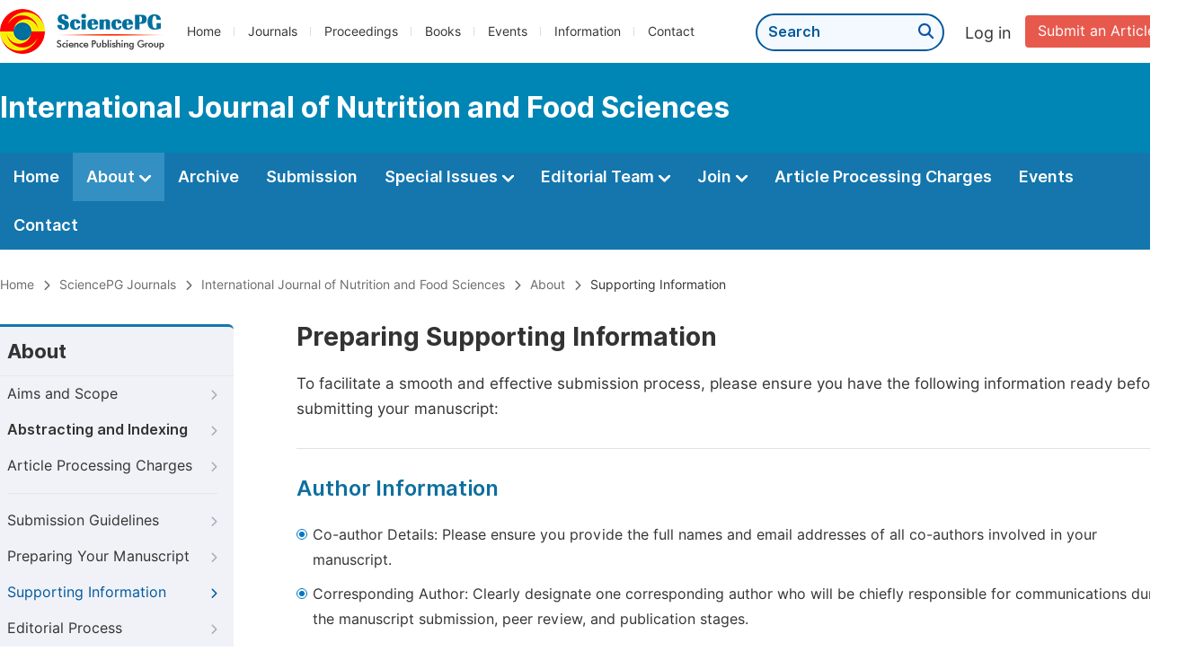

--- FILE ---
content_type: text/html;charset=UTF-8
request_url: https://www.sciencepublishinggroup.com/journal/153/supporting-information
body_size: 25774
content:
<!doctype html>
<html>
<head>
<title>Supporting Information:: International Journal of Nutrition and Food Sciences:: Science Publishing Group</title>
<meta name="description" content="Read the latest articles of International Journal of Nutrition and Food Sciencesat Science Publishing Group.">
<meta name="Keywords" content="International Journal of Nutrition and Food Sciences">
<head>
  
    <meta charset="utf-8">
    
      <meta charset="utf-8">
      <link rel="stylesheet" type="text/css" href="/css/font.min.css?v=20251225091228">
      <link rel="stylesheet" type="text/css" href="/css/common.min.css?v=20251225091228">
      <link rel="stylesheet" type="text/css" href="/css/selectJournalForm.min.css?v=20251225091228">
      <link rel="stylesheet" href="/css/all.min.css?v=20251225091228">
      <link rel="stylesheet" href="/css/problem_feedback.min.css?v=20251225091228">
      <script src="/js/jquery-1.11.3.min.js?v=20251225091228"></script>
      <script src="/js/clipboard/clipboard.min.js?v=20251225091228"></script>
      <script src="/js/common.min.js?v=20251225091228"></script>
      <script src="/js/jquery.sticky-sidebar.min.js?v=20251225091228"></script>
      <script src="/js/customsize-validate.min.js?v=20251225091228"></script>

      <script src="/ajax/libs/layer/layer.min.js?v=20251225091228"></script>
      <script src="/ajax/libs/layer/lang/en.js?v=20251225091228"></script>
    
    <link rel="stylesheet" type="text/css" href="/journal/css/journal_common.min.css?v=20251225091228">
    <script src="/js/layout/decorator_single_journal.min.js?v=20251225091228"></script>
  
</head>
<link rel="stylesheet" type="text/css" href="/journal/css/about.min.css?v=20241122084834">
<link rel="stylesheet" type="text/css" href="/journal/css/journal_about_supporting_information.min.css?v=20241122084834">

</head>

<body>
	

  <div class="header">
    <div class="spg_item">
      <div class="content clearfix">
        <div class="logo left">
          <a href="/" target="_blank"><img src="/img/logo.png"></a>
        </div>
        <div class="spg_nav left">
          <ul>
            <li class="left">
              <a href="/" target="_blank">Home</a>
            </li>
            <li class="left">
              <a href="/journals/browse-by-subject" target="_blank">Journals</a>
            </li>
            <li class="left">
              <a href="/proceedings" target="_blank">Proceedings</a>
            </li>
            <li class="left">
              <a href="/books" target="_blank">Books</a>
            </li>
            <li class="left">
              <a href="/events" target="_blank">Events</a>
            </li>
            <li class="left">
              <a href="/information/for-authors" target="_blank">Information</a>
            </li>
            <li class="left">
              <a href="/contact" target="_blank">Contact</a>
            </li>
          </ul>
        </div>

       <div class="submit_item right">
          <a href="/submit-an-article" class="submit" target="_blank">Submit an Article</a>
        </div>
        <div class="single_login_item right">
          <div class="single_login_register">
            <a href="https://sso.sciencepg.com/login" target="_blank" class="single_login">
              Log in
            </a>
            <!--
            <span>|</span>
            <a th:href="${commonAddress.ssoPath + 'register'}" target="_blank">
              Register
            </a>
            -->
          </div>
        </div>
        <div class="single_search left">
          <form class="search" action="/search-results" type="get" target="_blank">
            <input type="text" placeholder="Search" name="searchWord" min="2" max="512">
            <button type="submit" class="single_search_btn"><i class="fas fa-search"></i></button>
          </form>
        </div>
        
      </div>
    </div>
  </div>
  
    <div class="journal_item">
      <div class="content position">
        <div class="journal_item_box clearfix">
          <div class="journal_name_item table">
            <a href="/journal/153/home" target="_blank"><h3>International Journal of Nutrition and Food Sciences</h3></a>
          </div>
          <div class="search_item table" style="display: none;">
            <form class="example" action="/static">
              <input type="text" placeholder="Search title, athors, keyword or doi" name="search">
              <button type="submit"><i class="fas fa-search"></i></button>
            </form>
          </div>
        </div>
      </div>
    </div>
  
  <div class="journal_nav_item">
    <div class="content">
      <ul class="clearfix">
        <li>
          <a class="first_nav" href="/journal/153/home">Home</a>
        </li>
        <li class="active">
          <a class="first_nav" href="/journal/153/about">About <img src="/img/tranger.png"></a>
          <div class="journal_second_menu clearfix">
            <div class="col1 left">
              <div class="journal_menu_link">
                <a href="/journal/153/about">Aims and Scope</a>
              </div>
              <div class="journal_menu_link">
                <a href="/journal/153/abstracting-and-indexing" style="font-family: &#39;Inter SemiBold&#39;; color: #00aade;">Abstracting and Indexing</a>
              </div>
              <div class="journal_menu_link">
                <a href="/journal/153/article-processing-charges">Article Processing Charges</a>
              </div>
              <div style="height: 10px;"></div>
              <div class="journal_menu_link">
                <a href="/journal/153/events">AcademicEvents</a>
              </div>
            </div>
            <div class="col2 left">
              <div class="journal_menu_link">
                <a href="/journal/153/submission-guidelines">Submission Guidelines</a>
              </div>
              <div class="journal_menu_link">
                <a href="/journal/153/preparing-manuscript">Preparing Your Manuscript</a>
              </div>
              <div class="journal_menu_link">
                <a href="/journal/153/supporting-information">Supporting Information</a>
              </div>
              <div class="journal_menu_link">
                <a href="/journal/153/editorial-process">Editorial Process</a>
              </div>
              <div class="journal_menu_link">
                <a href="/journal/153/manuscript-transfers">Manuscript Transfers</a>
              </div>
              <div class="journal_menu_link">
                <a href="/journal/153/promoting-your-publication">Promoting Your Publication</a>
              </div>
            </div>
            <div class="col3 left">
              <div class="journal_menu_link">
                <a href="/journal/153/peer-review-at-sciencepg">Peer Review at SciencePG</a>
              </div>
              <div class="journal_menu_link">
                <a href="/journal/153/open-access">Open Access Policy</a>
              </div>
              <div class="journal_menu_link">
                <a href="/journal/153/copyright">Copyright and Licensing</a>
              </div>
              <div class="journal_menu_link">
                <a href="/journal/153/publication-ethics">Publication Ethics</a>
              </div>
            </div>
          </div>
        </li>
        <li>
          <a href="/journal/153/archive" class="first_nav">Archive</a>
        </li>
        <li>
          <a href="/journal/153/submit-an-article" class="first_nav">Submission</a>
        </li>
        <li>
          <a href="/journal/153/propose-a-special-issue" class="first_nav">Special Issues <img src="/img/tranger.png"></a>
          <div class="journal_second_menu clearfix">
            <div class="col3 left">
              <div class="journal_menu_link">
                <a href="/journal/153/special-issue-guidelines">Special Issue Guidelines</a>
              </div>
              <div class="journal_menu_link">
                <a href="/journal/153/propose-a-special-issue">Propose a Special Issue</a>
              </div>
              
              <div class="journal_menu_link">
                <a href="/journal/153/published-special-issues">Published Special Issues</a>
              </div>
              <div class="journal_menu_link">
                <a href="/journal/153/conference-special-issue">Conference Special Issue</a>
              </div>
            </div>
          </div>
        </li>
        <li>
          <a href="/journal/153/editorial-team" class="first_nav">Editorial Team <img src="/img/tranger.png"></a>
          <div class="journal_second_menu clearfix">
            <div class="col3 left">
              <div class="journal_menu_link">
                
              </div>
              <div class="journal_menu_link">
                
              </div>
              <div class="journal_menu_link">
                
              </div>
              <div class="journal_menu_link">
                
              </div>
              <!--
              <div class="journal_menu_link">
                <a th:href="${'/journal/' + journalID + '/editorial-team#Senior_Associate_Editor'}" th:if="${!#lists.isEmpty(editorialBoard.getSeniorsAssociateEditors())}">Senior Associate Editor<th:block th:if="${editorialBoard.getSeniorsAssociateEditors().size() > 1}">s</th:block></a>
              </div>
              -->
              <div class="journal_menu_link">
                <a href="/journal/153/editorial-team#Editorial_Board_Member">Editorial Board Members</a>
              </div>
              <div class="journal_menu_link">
                <a href="/journal/153/editorial-team#Associate_Editor">Associate Editors</a>
              </div>
              <div class="journal_menu_link">
                <a href="/journal/153/reviewers">Reviewers</a>
              </div>
            </div>
          </div>
        </li>
        <!--
        <li th:class="${(activeTabName == 'Reviewers' ? 'active' : '')}">
          <a th:href="${'/journal/' + journalID + '/reviewers'}" class="first_nav">Reviewers <img src="/img/tranger.png"></a>
          <div class="journal_second_menu clearfix">
            <div class="col3 left">
              <div class="journal_menu_link">
                <a th:href="${'/journal/' + journalID + '/reviewers'}">Reviewers</a>
              </div>
              <div class="journal_menu_link">
                <a th:href="${'/journal/' + journalID + '/join-us#Become_a_Reviewer'}">Become a Reviewer</a>
              </div>
            </div>
          </div>
        </li>
        -->
        <li>
          <a href="/journal/153/join-us" class="first_nav">Join <img src="/img/tranger.png"></a>
          <div class="journal_second_menu clearfix">
            <div class="col3 left">
              <div class="journal_menu_link">
                <a href="/journal/153/join-us#Join_as_Editor-in-Chief">Join as Editor-in-Chief</a>
              </div>
              <div class="journal_menu_link">
                <a href="/journal/153/join-us#Join_as_Senior_Editor">Join as Senior Editor</a>
              </div>
              <!--
              <div class="journal_menu_link">
                <a th:href="${'/journal/' + journalID + '/join-us#Join_as_Senior_Associate_Editor'}">Join as Senior Associate Editor</a>
              </div>
              -->
              <div class="journal_menu_link">
                <a href="/journal/153/join-us#Join_as_Editorial_Board_Member">Join as Editorial Board Member</a>
              </div>
              <div class="journal_menu_link">
                <a href="/journal/153/join-us#Become_a_Reviewer">Become a Reviewer</a>
              </div>
              <div class="journal_menu_link">
                <a href="/journal/153/join-us#Launch_a_New_Journal">Launch a New Journal</a>
              </div>
            </div>
          </div>
        </li>
        <li>
          <a href="/journal/153/article-processing-charges" class="first_nav">Article Processing Charges</a>
        </li>
        <li>
          <a href="/journal/153/events" class="first_nav">Events</a>
        </li>
        <li>
          <a href="/journal/153/contact" class="first_nav">Contact</a>
        </li>
      </ul>
    </div>
  </div>

	
  <div class="page_nav_track" id="Back_to_top">
    <div class="content">
      <nav>
        <ul>
          <li>
            <a href="/" class="tohead">Home</a>
          </li>
          <li>
            <span><i class="fas fa-chevron-right"></i></span>
            <a href="/journals/browse-by-subject" class="tohead">SciencePG Journals</a>
          </li>
          <li>
            <span><i class="fas fa-chevron-right"></i></span>
            <a href="/journal/153/home" class="tohead">International Journal of Nutrition and Food Sciences</a>
          </li>
          <li>
            <span><i class="fas fa-chevron-right"></i></span>
            <a href="/journal/153/about" class="tohead">About</a>
          </li>
          <li>
            <span><i class="fas fa-chevron-right"></i></span>
            <span class="tohead">Supporting Information</span>
          </li>
        </ul>
      </nav>
    </div>
  </div>


	<div class="container content_position">
		
      <div id="nav">
        <div class="left_nav left">
        <div class="left_nav_title">
          About
        </div>
        <ul>
          <li>
            <a href="/journal/153/about">Aims and Scope<i class="fas fa-chevron-right"></i></a>
          </li>
          <li>
            <a href="/journal/153/abstracting-and-indexing" style="font-family: &#39;Inter SemiBold&#39;;">Abstracting and Indexing<i class="fas fa-chevron-right"></i></a>
          </li>
          <li class=" left_nav_line">
            <a href="/journal/153/article-processing-charges">Article Processing Charges<i class="fas fa-chevron-right"></i></a>
          </li>
          <li>
            <a href="/journal/153/submission-guidelines">Submission Guidelines<i class="fas fa-chevron-right"></i></a>
          </li>
          <li>
            <a href="/journal/153/preparing-manuscript">Preparing Your Manuscript<i class="fas fa-chevron-right"></i></a>
          </li>
          <li class="left_nav_active">
            <a href="/journal/153/supporting-information">Supporting Information<i class="fas fa-chevron-right"></i></a>
          </li>
          <li>
            <a href="/journal/153/editorial-process">Editorial Process<i class="fas fa-chevron-right"></i></a>
          </li>
          <li>
            <a href="/journal/153/manuscript-transfers">Manuscript Transfers<i class="fas fa-chevron-right"></i></a>
          </li>
          <li class=" left_nav_line">
            <a href="/journal/153/promoting-your-publication">Promoting Your Publication<i class="fas fa-chevron-right"></i></a>
          </li>
          <li>
            <a href="/journal/153/peer-review-at-sciencepg">Peer Review at SciencePG<i class="fas fa-chevron-right"></i></a>
          </li>
          <li>
            <a href="/journal/153/open-access">Open Access<i class="fas fa-chevron-right"></i></a>
          </li>
          <li>
            <a href="/journal/153/copyright">Copyright and Licensing<i class="fas fa-chevron-right"></i></a>
          </li>
          <li>
            <a href="/journal/153/publication-ethics">Publication Ethics<i class="fas fa-chevron-right"></i></a>
          </li>
        </ul>
      </div>
        <div class="clearfix"></div>
        <div class="nav_submission_btn">
          <a href="/journal/153/submit-an-article" target="_blank">Submit an Article<i class="fas fa-arrow-alt-circle-right"></i></a>
        </div>
      </div>
      <script src="/journal/js/journal_about_nav.min.js?v=20251225091228"></script>


    

		<div class="color_bg" style="padding-top: 0px;">
			<div class="right_content">
				<div class="page_title">Preparing Supporting Information</div>
				<p class="normal_p">To facilitate a smooth and effective submission process, please ensure you have the following information ready before submitting your manuscript:</p>
				<div class="line"></div>
			
				<div class="second_title">
					Author Information
				</div>
				<table class="basic_table_font">
					<tbody>
						<tr>
							<td>
								<div class="normal_blue_dot">
									<span></span>
								</div>
							</td>
							<td>
								Co-author Details: Please ensure you provide the full names and email addresses of all co-authors involved in your manuscript.
							</td>
						</tr>
						<tr>
							<td>
								<div class="normal_blue_dot">
									<span></span>
								</div>
							</td>
							<td class="padding0">
								Corresponding Author: Clearly designate one corresponding author who will be chiefly responsible for communications during the manuscript submission, peer review, and publication stages.
							</td>
						</tr>
						
					</tbody>
				</table>
			</div>
		</div>
		
		<div class="color_bg">
			<div class="right_content">
				<div class="second_title">
					Cover Letter
					<div class="back_to_top"><a href="#Back_to_top"><span class="top_icon"><i class="fas fa-arrow-up"></i></span><span class="back_font">Back to top</span></a></div>
				</div>
				<p class="normal_p">Your cover letter should include:</p>
				<table class="basic_table_font">
					<tbody>
						<tr>
							<td>
								<div class="normal_blue_dot">
									<span></span>
								</div>
							</td>
							<td>
								A justification for why your manuscript merits publication in <i>International Journal of Nutrition and Food Sciences</i>.
							</td>
						</tr>
						<tr>
							<td>
								<div class="normal_blue_dot">
									<span></span>
								</div>
							</td>
							<td>
								An explanation addressing any issues pertaining to the journal's policies.
							</td>
						</tr>
						<tr>
							<td>
								<div class="normal_blue_dot">
									<span></span>
								</div>
							</td>
							<td>
								A declaration of any potential conflicts of interest.
							</td>
						</tr>
						<tr>
							<td>
								<div class="normal_blue_dot">
									<span></span>
								</div>
							</td>
							<td>
								Confirmation that all authors have approved the manuscript for submission.
							</td>
						</tr>
						<tr>
							<td>
								<div class="normal_blue_dot">
									<span></span>
								</div>
							</td>
							<td>
								Assurance that the content of the manuscript has not been published or submitted for publication elsewhere (refer to our <a href="/information/ethical-guidelines" target="_blank" class="normal_link">Ethics Guidelines<i class="fas fa-external-link-alt"></i></a>).
							</td>
						</tr>
						<tr>
							<td>
								<div class="normal_blue_dot">
									<span></span>
								</div>
							</td>
							<td>
								If submitting to a specific special issue, make sure to mention its exact name in your cover letter.
							</td>
						</tr>
					</tbody>
				</table>
				
			</div>
		</div>
		
		<div class="color_bg">
			<div class="right_content">
				<div class="second_title">
					Suggest Peer Reviewers
					<div class="back_to_top"><a href="#Back_to_top"><span class="top_icon"><i class="fas fa-arrow-up"></i></span><span class="back_font">Back to top</span></a></div>
				</div>
				<p>As part of the submission process, you can suggest potential peer reviewers for your manuscript. When doing so, provide institutional email addresses or information aiding the editor in verifying the reviewer's identity, such as an <a href="https://orcid.org/" target="_blank" class="normal_link">ORCID<i class="fas fa-external-link-alt"></i></a>. Note that intentionally falsifying information, such as suggesting reviewers with a false name or email address, will lead to rejection of your manuscript and may result in further investigation in accordance with our policy.</p>
			</div>
		</div>
		
		<div class="color_bg">
			<div class="right_content">
				<div class="second_title">
					Opposed Reviewers
					<div class="back_to_top"><a href="#Back_to_top"><span class="top_icon"><i class="fas fa-arrow-up"></i></span><span class="back_font">Back to top</span></a></div>
				</div>
				<p>During the submission process, you have the option to enter the details of anyone you would prefer not to review your manuscript.</p>
			</div>
		</div>
	</div>
	<script src="/information/js/siber-contente-position.min.js?v=20241122084834"></script>

	
      <div class="footer">
        <div class="content clearfix">
          <div class="foot_item" style="width:408px;">
            <p class="foot_p"><a href="/about-sciencepg" target="_blank">About Us</a></p>
            <p class="foot_about"><a href="/about-sciencepg" target="_blank">Science Publishing Group (SciencePG) is an Open Access publisher, with more than 300 online, peer-reviewed journals covering a wide range of academic disciplines.</a></p>
            <p class="foot_more_link"><a href="/about-sciencepg" target="_blank" class="foot_about_more">Learn More About SciencePG <i class="fas fa-angle-right"></i></a></p>
            <div class="foot_logo">
              <a href="/" target="_blank"><img src="/img/foot_logo.png"></a>
            </div>
          </div>
          <div class="foot_item">
            <p class="foot_p">Products</p>
            <div class="foot_link">
              <ul>
                <li>
                  <a href="/journals/browse-by-subject" target="_blank">Journals</a>
                </li>
                <li>
                  <a href="/special-issues/ongoing" target="_blank">Special Issues</a>
                </li>
                <li>
                  <a href="/proceedings" target="_blank">Proceedings</a>
                </li>
                <li>
                  <a href="/books" target="_blank">Books</a>
                </li>
                <li>
                  <a href="https://www.academicevents.org" target="_blank">AcademicEvents</a>
                </li>
                <li>
                  <a href="https://scholarprofiles.com/" target="_blank">ScholarProfiles</a>
                </li>
              </ul>
            </div>
          </div>
          <div class="foot_item" style="margin-right: 40px;">
            <p class="foot_p">Information</p>
            <div class="foot_link">
              <ul>
                <li>
                  <a href="/information/for-authors" target="_blank">For Authors</a>
                </li>
                <li>
                  <a href="/information/for-reviewers" target="_blank">For Reviewers</a>
                </li>
                <li>
                  <a href="/information/for-editors" target="_blank">For Editors</a>
                </li>
                <li>
                  <a href="/information/for-conference-organizers" target="_blank">For Conference Organizers</a>
                </li>
                <li>
                  <a href="/information/for-librarians" target="_blank">For Librarians</a>
                </li>
                <li>
                  <a href="/information/article-processing-charges" target="_blank">Article Processing Charges</a>
                </li>
              </ul>
            </div>
          </div>
          <div class="foot_item" style="margin-top:34px;">
            <div class="foot_link">
              <ul>
                <li>
                  <a href="/special-issues/guidelines" target="_blank">Special Issues Guidelines</a>
                </li>
                <li>
                  <a href="/information/editorial-process" target="_blank">Editorial Process</a>
                </li>
                <li>
                  <a href="/information/peer-review-at-sciencepg" target="_blank">Peer Review at SciencePG</a>
                </li>
                <li>
                  <a href="/information/open-access" target="_blank">Open Access</a>
                </li>
                <li>
                  <a href="/information/ethical-guidelines" target="_blank">Ethical Guidelines</a>
                </li>
              </ul>
            </div>
          </div>
          <div class="foot_item double_box">
            <p class="foot_p">Important Link</p>
            <div class="foot_link">
              <ul>
                <li>
                  <a href="/submit-an-article" target="_blank">Manuscript Submission</a>
                </li>
                <li>
                  <a href="/special-issues/propose" target="_blank">Propose a Special Issue</a>
                </li>
                <li>
                  <a href="/join-us#Join_as_Editorial_Board_Member" target="_blank">Join as Editorial Board Member</a>
                </li>
                <li>
                  <a href="/join-us#Become_a_Reviewer" target="_blank">Become a Reviewer</a>
                </li>
              </ul>
            </div>
          </div>
        </div>
      </div>
      <div class="copyright">Copyright © 2012 -- 2026 Science Publishing Group – All rights reserved.</div>
    
</body>
</html>
